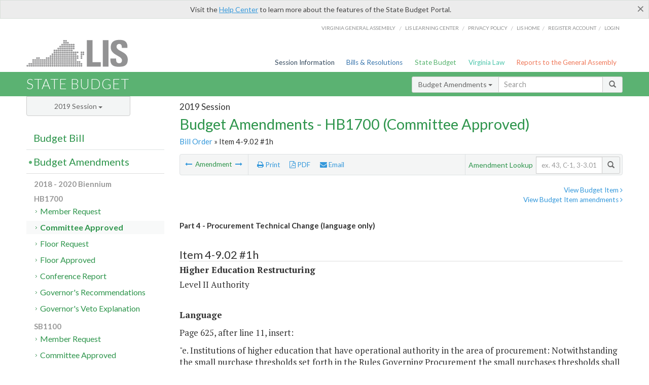

--- FILE ---
content_type: text/html; charset=utf-8
request_url: https://budget.lis.virginia.gov/amendment/2019/1/HB1700/Introduced/CA/4-9.02/1h/
body_size: 16543
content:




<!DOCTYPE html>

<html lang='en-US' xmlns="http://www.w3.org/1999/xhtml">
<head id="ctl00_ctl00_Head1">
    <!-- HEADER -->

	<meta http-equiv="X-UA-Compatible" content="IE=edge" /><meta http-equiv="Content-Type" content="text/html; charset=utf-8" /><meta name="viewport" content="width=device-width, initial-scale=1.0, maximum-scale=1.0, user-scalable=no" /><meta name="&quot;MobileOptimized&quot;" content="&quot;width&quot;" /><meta name="&quot;HandheldFriendly&quot;" content="&quot;true&quot;" /><title>
	4-9.02#1h (Level II Authority) Part 4 - Procurement Technical Change. HB1700 - Committee Approved
</title><link href="https://assets.lis.virginia.gov/_assets/font-awesome.min.css" rel="stylesheet" /><link href="https://fonts.googleapis.com/css?family=PT+Sans+Narrow:400,700" rel="stylesheet" type="text/css" /><link href="https://fonts.googleapis.com/css?family=PT+Serif:400,400italic,700,700italic" rel="stylesheet" type="text/css" /><link href="https://fonts.googleapis.com/css?family=Lato:400,700,300,300italic,400italic,700italic" rel="stylesheet" type="text/css" /><link href="https://assets.lis.virginia.gov/_assets/fancybox/jquery.fancybox-1.3.4.css" rel="stylesheet" type="text/css" media="screen" />

    <!--[if lt IE 9]>
		<script src="https://assets.lis.virginia.gov/_assets/html5shiv.js"></script>
	<![endif]-->
    
    
    <link rel="icon" type="image/png" href="/images/favicon-lis16.ico" sizes="16x16" />
    <link rel="icon" type="image/png" href="/images/favicon-lis32.ico" sizes="32x32" />
    <link rel="apple-touch-icon" href="/images/favicon-lis16.png" sizes="16x16" />
    <link rel="apple-touch-icon" href="/images/favicon-lis32.png" sizes="32x32" />
    <link rel="stylesheet" href="/css/custom.css" type="text/css" media="all" />
    <script>
        (function (i, s, o, g, r, a, m) {
            i['GoogleAnalyticsObject'] = r; i[r] = i[r] || function () {
                (i[r].q = i[r].q || []).push(arguments)
            }, i[r].l = 1 * new Date(); a = s.createElement(o),
            m = s.getElementsByTagName(o)[0]; a.async = 1; a.src = g; m.parentNode.insertBefore(a, m)
        })(window, document, 'script', '//www.google-analytics.com/analytics.js', 'ga');

        ga('create', 'UA-27589713-12', 'auto');
        ga('send', 'pageview');
    </script>

    
	

<meta name="collection" content="Amendments" /><meta name="year" content="2019" /><meta name="session" content="Session" /><meta name="billno" content="HB1700" /><meta name="section" content="Committee Approved" /><meta name="docid" content="0095990979" /><meta name="part" content="Part 4: General Provisions" /><meta name="secretariat" content="Higher Education Restructuring" /><meta name="agency" content="Level II Authority" /></head>
      
<body>
    <form method="post" action="./" id="aspnetForm">
<div class="aspNetHidden">
<input type="hidden" name="__EVENTTARGET" id="__EVENTTARGET" value="" />
<input type="hidden" name="__EVENTARGUMENT" id="__EVENTARGUMENT" value="" />
<input type="hidden" name="__VIEWSTATE" id="__VIEWSTATE" value="EBWEx2yM4TgqJ6JYy3IwoFs+Z5kO/dn19uyD+dhvw/5nPMUC8YQXmJ4y2SPFfSV0TtBEH5O0Ya+7nDghD8iO11pVc/RuNGSipc1VPJznnb8=" />
</div>

<script type="text/javascript">
//<![CDATA[
var theForm = document.forms['aspnetForm'];
if (!theForm) {
    theForm = document.aspnetForm;
}
function __doPostBack(eventTarget, eventArgument) {
    if (!theForm.onsubmit || (theForm.onsubmit() != false)) {
        theForm.__EVENTTARGET.value = eventTarget;
        theForm.__EVENTARGUMENT.value = eventArgument;
        theForm.submit();
    }
}
//]]>
</script>



        
    <div id="ctl00_ctl00_alert_helpalert" class="alert alert-success help-alert" role="alert" style="display:none;">
        <button type="button" class="close hide-helpalert" data-dismiss="alert" aria-label="Close"><span aria-hidden="true">×</span></button> 
        Visit the <a rel="nofollow" href="http://help.lis.virginia.gov/budget/">Help Center</a> to learn more about the features of the State Budget Portal.
    </div>

        
    <link rel="icon" type="image/png" href="/images/favicon-lis16.ico" sizes="16x16" />
	<link rel="icon" type="image/png" href="/images/favicon-lis32.ico" sizes="32x32" />
    <link rel="apple-touch-icon" href="/images/favicon-lis16.png" sizes="16x16" />
	<link rel="apple-touch-icon" href="/images/favicon-lis32.png" sizes="32x32" />


	    <div id="st-container" class="st-container">
	        <!-- TOP NAV -->        
		    <header id="menu-2" class="st-menu st-effect-2">		    	

		        <div class="container-fluid">    
		            <div id="logo-container-beta"> 
		                <a href="http://lis.virginia.gov">
		                    <div id="logo-beta">LIS</div>
		                </a> 
		            </div>		   
		            <nav id="sub-menu">
		                <ul>
		                    <li class="nav-gen-as"><a href="http://virginiageneralassembly.gov/">Virginia General Assembly</a> /</li>        
							<li class="nav-gen-as"><a href="https://help.lis.virginia.gov">LIS Learning Center</a> /</li>    
							<li class="nav-gen-as"><a href="https://lis.virginia.gov/privacy">Privacy Policy</a> /</li>    
		                    <li><a href="https://lis.virginia.gov">LIS home</a>/</li>
							<li><a href="https://lis.virginia.gov/register-account">Register Account</a>/</li>
							<li><a href="https://lis.virginia.gov/login">Login</a></li>
		                </ul>
		            </nav>
		            <nav id="menu">
		                <ul class="top-navigation">
							<li class="nav-session-info"><a href="https://lis.virginia.gov/" id="ctl00_ctl00_linkHeaderLISSessionInfo" class="nav-parent txt-blue">Session Information</a></li>
                            <li class="nav-bills-resolution"><a href="https://lis.virginia.gov/bill-search/" id="ctl00_ctl00_linkHeaderLISBillsResolutions" class="nav-parent txt-dark-blue">Bills & Resolutions</a></li>
                            <li class="nav-state-budget"><a href="https://budget.lis.virginia.gov/" class="nav-parent txt-green">State Budget</a></li>
                            <li class="nav-va-law"><a href="https://law.lis.virginia.gov/" class="nav-parent txt-light-green">Virginia Law</a></li>
                            <li class="nav-reports-gen-as"><a href="https://rga.lis.virginia.gov/" class="nav-parent txt-orange">Reports to the General Assembly</a></li>
		                    
		                </ul>
                    </nav>
		        </div>
            </header>
	    
            <div class="st-pusher">   
            <!-- BETA TAG -->
			            
	            <div class="st-content">
	                <div class="st-content-inner">
	                    <!-- MOBILE MENU -->          
				        <div id="mobile-menu" class="container-fluid">    
				            <div class="row">
				                <div class="logo">
				                    <a href="http://lis.virginia.gov">
				                        
											<img src="/Portal/_images/lis_logo.png" width="150" />
										
				                    </a> 
                                </div>
				                <div id="st-trigger-effects" class="col-xs-6 col-xs-offset-6">
				                    <span data-effect="st-effect-2">
				                        Menu <em class="fa fa-bars"></em>
				                    </span>
				                </div>
				            </div>
				        </div><!--/end| mobile menu -->          
	          
	                    <div class="title-bar">
	                        <div class="container-fluid">
	                            <div class="row">
	                                <div class="col-md-6">
	                                    <h2>
	                  	                    
    <!--googleoff: all-->
	<a href="/default/2019/1/" id="ctl00_ctl00_CategorySiteName_hrefStateBudgetHomepage">State Budget</a>
	

	              	                    </h2>
	                                </div>

	                                <!-- GLOBAL SEARCH -->                
	                                <div class="col-md-6 right search-box">          
					                    <div class="input-group">
					                        <div class="input-group-btn">
					                            <button type="button" class="btn btn-sm btn-default dropdown-toggle" data-toggle="dropdown">All <span class="caret"></span></button>
					                            <ul class="dropdown-menu" role="menu">
	                  	                    
    <!--googleoff: all-->
	<li><a>Budget Bill</a></li>
	<li><a>Budget Amendments</a></li>
	<li><a>Committee Reports</a></li>

					                            </ul>
					                        </div>
					                        <!-- /btn-group -->
					                        <input type="text" class="form-control input-sm" placeholder="Search" />
					                            <span class="input-group-btn">
					                                <button class="btn btn-sm btn-default" type="button"><span class="glyphicon glyphicon-search"></span> </button>
					                            </span> 
					                    </div>
					                    <!-- /input-group --> 
					                </div><!--/end| global search -->
	                            </div>
	                        </div>
	                    </div>

                        <!-- MAIN CONTENT -->    
                        
	<!--googleoff: all-->
    <div class="container-fluid">
		<div class="row">
			
    <input name="ctl00$ctl00$MainContent$MainContent$hidRunScript" type="hidden" id="ctl00_ctl00_MainContent_MainContent_hidRunScript" class="hidRunScript" value="True" />
    <div class="col-md-9 col-md-push-3">
        <h5 id="ctl00_ctl00_MainContent_MainContent_hSession" class="hdr-sub">2019 Session</h5>
        <h3 id="ctl00_ctl00_MainContent_MainContent_hTitle" class="pg-title bill-introduced-hb30">Budget Amendments - HB1700 (Committee Approved)</h3>
        <h6 id="ctl00_ctl00_MainContent_MainContent_breadCrumbs" class="breadcrumbs"><a href='/amendments/2019/1/HB1700/Introduced/CA/'>Bill Order</a> &raquo; Item 4-9.02 #1h</h6>

        <section id="ctl00_ctl00_MainContent_MainContent_contentHeaderMenu" class="content-header-menu">
            <div class="utility-wrap clearfix">
                <nav id="toggle-utility-header" class="content-header-menu-middle full-utility" style="border-top-style: none;">
                    <div class="toggle-utility-header">
                        <span>Options <em class="fa fa-plus"></em></span>
                    </div>
                </nav>
                <nav id="ctl00_ctl00_MainContent_MainContent_menuLeft" class="content-header-menu-left"><ul><li>        <a rel='prev' data-toggle='tooltip' data-placement='right' title='Employment Waiting Period Requirement for Board of Visitors' href='/amendment/2019/1/HB1700/Introduced/CA/4-6.07/1h/'>          <em class='fa fa-long-arrow-left'></em>        </a>        <span>Amendment</span>         <a rel='next' data-toggle='tooltip' data-placement='right' title='Part 4 - Procurement Technical Change' href='/amendment/2019/1/HB1700/Introduced/CA/4-9.03/1h/'>          <em class='fa fa-long-arrow-right'></em>        </a></li></ul></nav>
                <nav id="ctl00_ctl00_MainContent_MainContent_menuRight" class="content-header-menu-middle" style="border-top-style: none;">
                    <ul>
                        <li class="print-li"><a rel="alternate" class="image-nav" onclick="window.print()"><em class="fa fa-print"></em> Print</a></li>
                        <li class="pdf-li"><a id="ctl00_ctl00_MainContent_MainContent_A1" rel="alternate" type="application/pdf" title="Download PDF" href="javascript:__doPostBack(&#39;ctl00$ctl00$MainContent$MainContent$A1&#39;,&#39;&#39;)"><em class='fa fa-file-pdf-o'></em> PDF</a></li>
                        <li class="email-li"><a href="/email-form/" class="email-fancybox fancybox.iframe"><em class="fa fa-envelope"></em> Email</a></li>
                    </ul>
                </nav>
                <nav class="content-header-menu-right">
                    <div class="input-group secondary-search">
                        <div class="input-group-btn">
                            <span class="nobutton">Amendment Lookup</span>&nbsp;&nbsp;
                        </div>
                        <input type="text" class="form-control input-sm" placeholder="ex. 43, C-1, 3-3.01" />
                        <span class="input-group-btn">
                            <button class="btn btn-sm btn-default" type="button"><span class="glyphicon glyphicon-search"></span></button>
                        </span> 
                    </div><!-- /secondary search -->
                </nav>
            </div>
        </section>
        
        <div id="ctl00_ctl00_MainContent_MainContent_divAmendmentDetail" class="table-responsive clearfix">  <p class='pull-right more-info'><a rel='nofollow' data-url='/item/2019/1/HB1700/Introduced/4/4-9.02' data-toggle='modal' data-target='#bill-item'>View Budget Item <em class='fa fa-angle-right'></em></a><br /><a rel='nofollow' class='fancybox' href='/item/2019/1/totals/Introduced/HB1700/H/4-9.02/2019/2020/'>View Budget Item amendments <em class='fa fa-angle-right'></em></a></p><!--googleon: all--><span id='content' ><h5 class='subtitle-above'><span class='amendment-title'>Part 4 - Procurement Technical Change (language only)</span><br /></h5>  <h4 class='visible-xs'>Item 4-9.02 #1h</h4>  <table class='table table-condensed item item-table'>  <colgroup><col span='1' style='width: 20%;' /><col span='1' style='width: 40%;' /><col span='1' style='width: 20%;' /><col span='1' style='width: 20%;' /></colgroup>   <thead>      <tr class='colhdr'>      <th><h4>Item 4-9.02 #1h</h4></th>      <th></th><th style='width: 18%;'></th>      <th></th>      </tr>      </thead>      <tbody>      <tr class='program'>      <td colspan='4'>Higher Education Restructuring</td>      </tr>      <tr><td colspan='4'>Level II Authority</td></tr>      </tbody>  </table>      <p><strong>Language</strong><br />      <span class='item-language'><p>Page 625, after line 11, insert:</p><p>"e. Institutions of higher education that have operational authority in the area of procurement: Notwithstanding the small purchase thresholds set forth in the Rules Governing Procurement the small purchases thresholds shall be the same thresholds set forth in the Virginia Public Procurement Act (§ 2.2- 4300 et seq). Except in instances where thresholds in the Rules Governing Procurement exceed the thresholds in the Virginia Public Procurement Act (§ <font color='#15C'><a href="http://law.lis.virginia.gov/vacode/2.2-4300/" target="_blank">2.2-4300</a></font> et seq)."</p><br />      </span>      </p>  <hr class='divide' />  <p><strong>Explanation</strong><br /><p>(This amendment requests technical language changes that correct inconsistent thresholds in the procurement process.)</p></p></span><!--googleoff: all-->  <nav class='content-footer-menu'>    <ul>      <li>        <a rel='prev' data-toggle='tooltip' data-placement='right' title='Employment Waiting Period Requirement for Board of Visitors' href='/amendment/2019/1/HB1700/Introduced/CA/4-6.07/1h/'>          <em class='fa fa-long-arrow-left'></em>        </a>        <span>Amendment</span>         <a rel='next' data-toggle='tooltip' data-placement='right' title='Part 4 - Procurement Technical Change' href='/amendment/2019/1/HB1700/Introduced/CA/4-9.03/1h/'>          <em class='fa fa-long-arrow-right'></em>        </a>      </li>    </ul>  </nav> </div>
        
    </div>

			<!-- SIDEBAR -->
			<div id="sidebar" class="col-md-3 col-md-pull-9 sidebar">
				<div class="form-group">
					<div id="sessions">
						<label>Session</label>
						<div class="btn-group">
							<button id="ctl00_ctl00_MainContent_btnYearSession" type="button" class="btn btn-default btn-sm dropdown-toggle btnYearSession" data-toggle="dropdown">2019 Session <span class='caret'></span></button>
							<ul id="ctl00_ctl00_MainContent_ddYearSession" class="dropdown-menu" role="menu"><li class='ddYearSession'><a value='2026|1' href='/amendment/2026/1/'>2026 Session</a><li class='ddYearSession'><a value='2025|1' href='/amendment/2025/1/'>2025 Session</a><li class='ddYearSession'><a value='2024|2' href='/amendment/2024/2/'>2024 Special Session I</a><li class='ddYearSession'><a value='2024|1' href='/amendment/2024/1/'>2024 Session</a><li class='ddYearSession'><a value='2023|2' href='/amendment/2023/2/'>2023 Special Session I</a><li class='ddYearSession'><a value='2023|1' href='/amendment/2023/1/'>2023 Session</a><li class='ddYearSession'><a value='2022|2' href='/amendment/2022/2/'>2022 Special Session I</a><li class='ddYearSession'><a value='2022|1' href='/amendment/2022/1/'>2022 Session</a><li class='ddYearSession'><a value='2021|3' href='/amendment/2021/3/'>2021 Special Session II</a><li class='ddYearSession'><a value='2021|2' href='/amendment/2021/2/'>2021 Special Session I</a><li class='ddYearSession'><a value='2021|1' href='/amendment/2021/1/'>2021 Session</a><li class='ddYearSession'><a value='2020|2' href='/amendment/2020/2/'>2020 Special Session I</a><li class='ddYearSession'><a value='2020|1' href='/amendment/2020/1/'>2020 Session</a><li class='ddYearSession active'><a value='2019|1' href='/amendment/2019/1/'>2019 Session</a><li class='ddYearSession'><a value='2018|2' href='/amendment/2018/2/'>2018 Special Session I</a><li class='ddYearSession'><a value='2018|1' href='/amendment/2018/1/'>2018 Session</a><li class='ddYearSession'><a value='2017|1' href='/amendment/2017/1/'>2017 Session</a><li class='ddYearSession'><a value='2016|1' href='/amendment/2016/1/'>2016 Session</a><li class='ddYearSession'><a value='2015|1' href='/amendment/2015/1/'>2015 Session</a><li class='ddYearSession'><a value='2014|2' href='/amendment/2014/2/'>2014 Special Session I</a><li class='ddYearSession'><a value='2014|1' href='/amendment/2014/1/'>2014 Session</a><li class='ddYearSession'><a value='2013|1' href='/amendment/2013/1/'>2013 Session</a><li class='ddYearSession'><a value='2012|2' href='/amendment/2012/2/'>2012 Special Session I</a><li class='ddYearSession'><a value='2012|1' href='/amendment/2012/1/'>2012 Session</a><li class='ddYearSession'><a value='2011|1' href='/amendment/2011/1/'>2011 Session</a><li class='ddYearSession'><a value='2010|1' href='/amendment/2010/1/'>2010 Session</a><li class='ddYearSession'><a value='2009|1' href='/amendment/2009/1/'>2009 Session</a><li class='ddYearSession'><a value='2008|1' href='/amendment/2008/1/'>2008 Session</a><li class='ddYearSession'><a value='2007|1' href='/amendment/2007/1/'>2007 Session</a><li class='ddYearSession'><a value='2006|2' href='/amendment/2006/2/'>2006 Special Session I</a><li class='ddYearSession'><a value='2006|1' href='/amendment/2006/1/'>2006 Session</a><li class='ddYearSession'><a value='2005|1' href='/amendment/2005/1/'>2005 Session</a><li class='ddYearSession'><a value='2004|2' href='/amendment/2004/2/'>2004 Special Session I</a><li class='ddYearSession'><a value='2004|1' href='/amendment/2004/1/'>2004 Session</a><li class='ddYearSession'><a value='2003|1' href='/amendment/2003/1/'>2003 Session</a><li class='ddYearSession'><a value='2002|1' href='/amendment/2002/1/'>2002 Session</a><li class='ddYearSession'><a value='2001|2' href='/amendment/2001/2/'>2001 Special Session I</a><li class='ddYearSession'><a value='2001|1' href='/amendment/2001/1/'>2001 Session</a><li class='ddYearSession'><a value='2000|1' href='/amendment/2000/1/'>2000 Session</a><li class='ddYearSession'><a value='1999|1' href='/amendment/1999/1/'>1999 Session</a><li class='ddYearSession'><a value='1998|2' href='/amendment/1998/2/'>1998 Special Session I</a><li class='ddYearSession'><a value='1998|1' href='/amendment/1998/1/'>1998 Session</a><li class='ddYearSession'><a value='1997|1' href='/amendment/1997/1/'>1997 Session</a><li class='ddYearSession'><a value='1996|1' href='/amendment/1996/1/'>1996 Session</a></ul>
						</div>
					</div>
				</div>
				<!-- SIDEBAR-LINKS -->  
				<div id="sidebar-links">    
                    <ul id="ctl00_ctl00_MainContent_sidebar1_hdrBillSidebar" class="nest-menu"><li id='budgetbillsidebar' ><h4><a class='selected' href='/bill/2019/1/'>Budget Bill</a></h4><ul class='two-layer ulBudgetBill' id='ulBudgetBill'><h6>2018 - 2020 Biennium</h6><li class='toc-header'>HB1700<ul><li class='current'><ul class='expanded'><li><a href='/bill/2019/1/HB1700/Introduced/' class='node '>Introduced</a></li><li><a href='/bill/2019/1/HB1700/Enrolled/' class='node '>Enrolled</a></li><li><a href='/bill/2019/1/HB1700/Reenrolled/' class='node '>Reenrolled</a></li><li><a href='/bill/2019/1/HB1700/Chapter/' class='node '>Chapter 854</a></li></ul></li></ul></li><li class='toc-header'>SB1100<ul><li class='current'><ul class='expanded'><li><a href='/bill/2019/1/SB1100/Introduced/' class='node '>Introduced</a></li></ul></li></ul></li></ul></li></ul>

<ul id="ctl00_ctl00_MainContent_sidebar1_hdrAmendmentsSidebar" class="nest-menu"><li id='budgetamendmentssidebar'  class='selected'><h4><a  class='selected' href='/amendments/2019/1/'>Budget Amendments</a></h4><ul class='two-layer ulBudgetAmendments' id='ulBudgetAmendments'><h6>2018 - 2020 Biennium</h6><li class='toc-header'>HB1700<ul><li class='current'><ul class='expanded'><li><a href='/amendments/2019/1/HB1700/Introduced/MR/' class='node '>Member Request</a></li><li><a href='/amendments/2019/1/HB1700/Introduced/CA/' class='node active'>Committee Approved</a></li><li><a href='/amendments/2019/1/HB1700/Introduced/FR/' class='node '>Floor Request</a></li><li><a href='/amendments/2019/1/HB1700/Introduced/FA/' class='node '>Floor Approved</a></li><li><a href='/amendments/2019/1/HB1700/Introduced/CR/' class='node '>Conference Report</a></li><li><a href='/amendments/2019/1/HB1700/Enrolled/GE/' class='node '>Governor's Recommendations</a></li><li><a href='/amendments/2019/1/HB1700/Reenrolled/GV/' class='node '>Governor's Veto Explanation</a></li></ul></li></ul></li><li class='toc-header'>SB1100<ul><li class='current'><ul class='expanded'><li><a href='/amendments/2019/1/SB1100/Introduced/MR/' class='node '>Member Request</a></li><li><a href='/amendments/2019/1/SB1100/Introduced/CA/' class='node '>Committee Approved</a></li><li><a href='/amendments/2019/1/SB1100/Introduced/FR/' class='node '>Floor Request</a></li><li><a href='/amendments/2019/1/SB1100/Introduced/FA/' class='node '>Floor Approved</a></li></ul></li></ul></li></ul></li></ul>
  
<ul id="ctl00_ctl00_MainContent_sidebar1_hdrCmteReportsSidebar" class="nest-menu one-layer"><li id='committeereportssidebar' ><h4><a  href='/sessionreports/2019/1/'>Committee Reports</a></h4></li></ul>
				</div>
			</div>
			<!--/end|sidebar -->

              <!-- John's "Scroll Top" for jQuery DataTables -->
              <a href="#" class="scroll_top" style="display: none;"><i class="fa fa-arrow-up"></i></a>

		</div>
		<!--/main content .row -->
	</div>
	<!--/main content -->


                        <!-- FOOTER -->          
                        <div class="footer">
                            <div class="container-fluid">
                                <div class="row">
                                    
	
		<div class="col-md-3 text-left footer-div">
			<h4>The Budget Process</h4>
			<ul>
				<li><a href="http://hac.virginia.gov/legislative.htm" target="_blank" rel="noopener">Legislative budget process (HAC)</a>&nbsp;<em class="fa fa-external-link"></em></li>
				<li><a href="http://hac.virginia.gov/executive.htm" target="_blank" rel="noopener">Executive budget process (HAC)</a>&nbsp;<em class="fa fa-external-link"></em></li>
				<li><a href="http://datapoint.apa.virginia.gov/" target="_blank" rel="noopener">Commonwealth Data Point (APA)</a>&nbsp;<em class="fa fa-external-link"></em></li>
				<li><a href="http://www.dpb.virginia.gov/budget/faq.cfm" target="_blank" rel="noopener">Frequently asked questions (DPB)</a>&nbsp;<em class="fa fa-external-link"></em></li>
			</ul>
		</div>
		<div class="col-md-3 text-left footer-div">
			<h4>Amendment Resources</h4>
			<ul>
				<li><a href="/images/pdf/Budget Amendment Process.pdf" target="_blank" rel="noopener">Budget amendment process</a>&nbsp;<em class="fa fa-file-pdf-o"></em></li>
				<li><a href="http://hac.virginia.gov/faq.htm" target="_blank" rel="noopener">Frequently asked questions (HAC)</a>&nbsp;<em class="fa fa-external-link"></em></li>
			</ul>
		</div>
		<div class="col-md-3 text-left footer-div">
			<h4>Committee Resources</h4>
			<ul>
				<li>Committee Website <a href="http://hac.virginia.gov" class="text-right" target="_blank" rel="noopener">HAC</a> | <a href="http://sfac.virginia.gov" target="_blank" rel="noopener" class="text-right">SFAC</a>&nbsp;<em class="fa fa-external-link"></em></li>
				<li>Legislation in Committee 
                    <a href="http://legacylis.virginia.gov/cgi-bin/legp604.exe?191+com+H2" id="ctl00_ctl00_CategorySiteFooterLinks_CategorySiteFooterLinks_hrefLegInCmteHAC" class="text-right" target="_blank" rel="noopener">HAC</a> | 
                    <a href="http://legacylis.virginia.gov/cgi-bin/legp604.exe?191+com+S5" id="ctl00_ctl00_CategorySiteFooterLinks_CategorySiteFooterLinks_hrefLegInCmteSFC" target="_blank" rel="noopener" class="text-right">SFAC</a>&nbsp;<em class="fa fa-external-link"></em></li>
			</ul>
		</div>
        <div class="col-md-3 text-left footer-div">
	        <h4>Budget Resources</h4>
	        <ul>
	            <li>For Developers - <a class="more" rel="nofollow" href="http://budget.lis.virginia.gov/developers">Web Service API</a></li>
	            <li id="ctl00_ctl00_CategorySiteFooterLinks_CategorySiteFooterLinks_liBudgetHelpCenter"><a rel="nofollow" href="http://help.lis.virginia.gov/budget/index.asp">Budget Help Center</a></li>
	        </ul>
        </div>
	

                                    
										<img id="ga-seal" src="https://budget.lis.virginia.gov/assets/_images/ga_seal_lis.png" alt="virginia general assembly seal" width="140" height="103" />
									
                                </div>    
                            </div>      
                        </div>

                        <!-- Global Footer -->
			            <footer id="lis-footer">
			                <nav class="footer-links">
			                    <div class="container-fluid">
			                        <div class="row">
			                            <div class="col-xs-12 text-center">
			              	                <ul>
			                                    <li><a href="http://lis.virginia.gov">LIS Home</a></li>
			                                    <li><a href="http://lis.virginia.gov/register-account">Lobbyist-in-a-Box</a></li>			                  
			                                </ul>
											
												<p>&copy; Copyright Commonwealth of Virginia, 2026. All rights reserved. Site developed by the <a href="http://dlas.virginia.gov">Division of Legislative Automated Systems (DLAS)</a>.</p>
											
			                            </div>
			                        </div>
			                    </div>
			                </nav>
			            </footer><!--/end|footer -->
	       
	                </div><!--/st-content-inner -->
	            </div><!--/st-content -->
	            
	        </div> <!--/push -->
	        
	    </div> <!--/wrapper -->
	
<div class="aspNetHidden">

	<input type="hidden" name="__VIEWSTATEGENERATOR" id="__VIEWSTATEGENERATOR" value="70EDC035" />
	<input type="hidden" name="__EVENTVALIDATION" id="__EVENTVALIDATION" value="j8uprfwTB4QMQwppdDHdZPjucJLqSevxnphurtyNfw6GpcCyRCnpyS6sqUj0qlpZHesR0nVKO0mXAm691UEuON3vjfw8ULXE6Q2vRjdjOfM0zcQ1O480fzYhp72kQCQ6TMaNIWxvrlD3DT1EXDNBFQ==" />
</div>

<script type="text/javascript">
//<![CDATA[
var siteurl = '//budget.lis.virginia.gov';
var inurlstring = 'amendment/2019/1/HB1700/Introduced/CA';
var topinurlstring = 'amendment/2019/1'; var amendmenttype = 'CA';
//]]>
</script>
</form>

    
	
    <!--googleoff: all-->
    <div class="table-modal modal" id="bill-item" tabindex="-1" role="dialog" aria-labelledby="myModalLabel" aria-hidden="true">
        <div class="modal-dialog">
            <div class="modal-content">
                <div class="modal-header">
                    <button type="button" class="close" data-dismiss="modal"><span aria-hidden="true">&times;</span><span class="sr-only">Close</span></button>
                    <h4 id="ctl00_ctl00_Modals_Modals_modaltitle" class="modal-title">Level II Authority</h4>
                </div>
                <div id="ctl00_ctl00_Modals_Modals_modalItemBody" class="modal-body"><a rel='alternate' class='image-nav modal-print' onclick='$("#ctl00_ctl00_Modals_Modals_modalItemBody").printThis()' id='printTotals'><em class="fa fa-print"></em> Print</a><span class='item-languagearea'><div class='lightbox-print'><h5 class='hdr-sub'>2019 Session</h5><h3 class="pg-title">Budget Bill - HB1700 (Introduced)</h3></div><h4 class='visible-xs'>Item 4-9.02</h4><span id='content' ><table class='table table-condensed item item-table'><colgroup><col span="1" style="width: 65%;" /><col span="1" style="width: 15%;" /><col span="1" style="width: 20%;" /></colgroup><thead><tr class='colhdr'><th><h4>Item 4-9.02</h4></th></tr></thead><tbody></tbody></table><span class='item-languagearea'><p class="section-name">§ 4-9.02 LEVEL II AUTHORITY</p><br /><p class="section-text-blockindent">a. Notwithstanding the provisions of § 5 of Chapter 824 and 829 of the 2008 Acts of Assembly, institutions of higher education that have met the eligibility criteria for additional operational and administrative authority set forth in Chapters 824 and 829 of the 2008 Acts of Assembly shall be allowed to enter into separate negotiations for additional operational authority for a third and separate functional area listed in Chapter 824 and 829 of the 2008 Acts of Assembly, provided they have:</p><br /><p class="section-text-blockindent">1. successfully completed at least three years of effectiveness and efficiencies operating under such additional authority granted by an original memorandum of understanding;</p><br /><p class="section-text-blockindent">2. successfully renewed an additional memoranda of understanding for a five year term for each of the original two areas.</p><br /><p class="section-text-blockindent">The institutions shall meet all criteria and follow policies for negotiating and establishing a memorandum of understanding with the Commonwealth of Virginia as provided in § 2.0 (Information Technology), § 3.0 (Procurement), and § 4.0 (Capital Outlay) of Chapter 824 and 829 of the 2008 Acts of Assembly.</p><br /><p class="section-text-blockindent">b. As part of the memorandum of understanding, each institution shall be required to adopt at least one new education-related measure for the new area of operational authority. Each education-related measure and its respective target shall be developed in consultation with the Secretary of Finance, Secretary of Education, the appropriate Cabinet Secretary, and the State Council of Higher Education for Virginia. Each education-related measure and its respective target must be approved by the State Council of Higher Education for Virginia.</p><br /><p class="section-text-blockindent">c. 1. As part of a five-year pilot program, George Mason University and James Madison University are authorized, for a period of five years, to exercise additional financial and administrative authority as set out in each of the three functional areas of information technology, procurement and capital projects as set forth and subject to all the conditions in §§ 2.0, 3.0 and 4.0 of the second enactment of Chapter 824 and 829 of the Acts of Assembly of 2008 except that (i) any effective dates contained in Chapter 824 and 829 of the Acts of Assembly of 2008 are superseded by the provisions of this item, and (ii) the institution is not required to have a signed memorandum of understanding with the Secretary of Administration regarding participation in the nongeneral fund decentralization program as provided in subsection C of § <font color='#15C'><a href="http://law.lis.virginia.gov/vacode/2.2-1132/" target="_blank">2.2-1132</a></font> in order to be eligible for the additional capital project authority.</p><br /><p class="section-text-blockindent">2. In addition, each institution shall exercise additional financial and administrative authority over financial operations as follows:</p><br /><p class="section-text-blockindent">a). BOARD OF VISITORS ACCOUNTABILITY AND DELEGATION OF AUTHORITY.</p><br /><p class="section-text-blockindent">The Board of Visitors of the University shall at all times be fully and ultimately accountable for the proper fulfillment of the duties and responsibilities set forth in, and for the appropriate implementation of, this Policy. Consistent with this full and ultimate accountability, however, the Board may, pursuant to its legally permissible procedures, specifically delegate either herein or by separate Board resolution the duties and responsibilities set forth in this Policy to a person or persons within the University, who, while continuing to be fully accountable for such duties and responsibilities, may further delegate the implementation of those duties and responsibilities pursuant to the University's usual delegation policies and procedures.</p><br /><p class="section-text-blockindent">b) FINANCIAL MANAGEMENT AND REPORTING SYSTEM.</p><br /><p class="section-text-blockindent">The President, acting through the Executive Vice President, Chief Operating Officer, or Chief Financial Officer, shall continue to be authorized by the Board to maintain existing and implement new policies governing the management of University financial resources. These policies shall continue to (i) ensure compliance with Generally Accepted Accounting Principles, (ii) ensure consistency with the current accounting principles employed by the Commonwealth, including the use of fund accounting principles, with regard to the establishment of the underlying accounting records of the University and the allocation and utilization of resources within the accounting system, including the relevant guidance provided by the State Council of Higher Education for Virginia chart of accounts with regard to the allocation and proper use of funds from specific types of fund sources, (iii) provide adequate risk management and internal controls to protect and safeguard all financial resources, including moneys transferred to the University pursuant to a general fund appropriation, and ensure compliance with the requirements of the Appropriation Act.</p><br /><p class="section-text-blockindent">The financial management system shall continue to include a financial reporting system to satisfy both the requirements for inclusion into the Commonwealth's Comprehensive Annual Financial Report, as specified in the related State Comptroller's Directives, and the University's separately audited financial statements. To ensure observance of limitations and restrictions placed on the use of the resources available to the University, the accounting and bookkeeping system of the University shall continue to be maintained in accordance with the principles prescribed for governmental organizations by the Governmental Accounting Standards Board.</p><br /><p class="section-text-blockindent">In addition, the financial management system shall continue to provide financial reporting for the President, acting through the Executive Vice President, Chief Operating Officer, or Chief Financial Officer, and the Board of Visitors to enable them to provide adequate oversight of the financial operations of the University.</p><br /><p class="section-text-blockindent">c) FINANCIAL MANAGEMENT POLICIES.</p><br /><p class="section-text-blockindent">The President, acting through the Executive Vice President, Chief Operating Officer, or Chief Financial Officer, shall create and implement any and all financial management policies necessary to establish a financial management system with adequate risk management and internal control processes and procedures for the effective protection and management of all University financial resources. Such policies will not address the underlying accounting principles and policies employed by the Commonwealth and the University, but rather will focus on the internal operations of the University's financial management. These policies shall include, but need not be limited to, the development of a tailored set of finance and accounting practices that seek to support the University's specific business and administrative operating environment in order to improve the efficiency and effectiveness of its business and administrative functions. In general, the system of independent financial management policies shall be guided by the general principles contained in the Commonwealth's Accounting Policies and Procedures such as establishing strong risk management and internal accounting controls to ensure University financial resources are properly safeguarded and that appropriate stewardship of public funds is obtained through management's oversight of the effective and efficient use of such funds in the performance of University programs.</p><br /><p class="section-text-blockindent">The University shall continue to follow the Commonwealth's accounting policies until such time as specific alternate policies can be developed, approved and implemented. Such alternate policies shall include applicable accountability measures and shall be submitted to the State Comptroller for review and comment before they are implemented by the University.</p><br /><p class="section-text-blockindent">d) FINANCIAL RESOURCE RETENTION AND MANAGEMENT.</p><br /><p class="section-text-blockindent">The Board of Visitors shall retain the authority to establish tuition, fee, room, board, and other charges, with appropriate commitment provided to need-based grant aid for middle- and lower-income undergraduate Virginians. Except as provided otherwise in the Appropriation Act, it is the intent of the Commonwealth and the University that the University shall be exempt from the revenue restrictions in the general provisions of the Appropriation Act related to non-general funds. In addition, unless prohibited by the Appropriation Act, it is the intent of the Commonwealth and the University that the University shall be entitled to retain non-general fund savings generated from changes in Commonwealth rates and charges, including but not limited to health, life, and disability insurance rates, retirement contribution rates, telecommunications charges, and utility rates, rather than reverting such savings back to the Commonwealth. This financial resource policy assists the University by providing the framework for retaining and managing non-general funds, for the receipt of general funds, and for the use and stewardship of all these funds.</p><br /><p class="section-text-blockindent">The President, acting through the Executive Vice President, Chief Operating Officer, or Chief Financial Officer, shall continue to provide oversight of the University's cash management system which is the framework for the retention of non-general funds. The Internal Audit Department of the University shall periodically audit the University's cash management system in accordance with appropriate risk assessment models and make reports to the Audit and Compliance Committee of the Board of Visitors. Additional oversight shall continue to be provided through the annual audit and assessment of internal controls performed by the Auditor of Public Accounts. For the receipt of general and non-general funds, the University shall conform to the Security for Public Deposits Act, Chapter 44 (§ <font color='#15C'><a href="http://law.lis.virginia.gov/vacode/2.2-4400/" target="_blank">2.2-4400</a></font> et seq.) of Title 2.2 of the Code of Virginia as it currently exists and from time to time may be amended.</p><br /><p class="section-text-blockindent">e) ACCOUNTS RECEIVABLE MANAGEMENT AND COLLECTION.</p><br /><p class="section-text-blockindent">The President, through the Executive Vice President, Chief Operating Officer, or Chief Financial Officer, shall continue to be authorized to create and implement any and all Accounts Receivable Management and Collection policies as part of a system for the management of University financial resources. The policies shall be guided by the requirements of the Virginia Debt Collection Act, Chapter 48 (§ <font color='#15C'><a href="http://law.lis.virginia.gov/vacode/2.2-4800/" target="_blank">2.2-4800</a></font> et seq.) of the Code of Virginia, such that the University shall take all appropriate and cost effective actions to aggressively collect accounts receivable in a timely manner.</p><br /><p class="section-text-blockindent">These shall include, but not be limited to, establishing the criteria for granting credit to University customers; establishing the nature and timing of collection procedures within the above general principles; and the independent authority to select and contract with collection agencies and, after consultation with the Office of the Attorney General, private attorneys as needed to perform any and all collection activities for all University accounts receivable such as reporting delinquent accounts to credit bureaus, obtaining judgments, garnishments, and liens against such debtors, and other actions. In accordance with sound collection activities, the University shall continue to utilize the Commonwealth's Debt Set-Off Collection Programs, shall develop procedures acceptable to the Tax Commissioner and the State Comptroller to implement such Programs, and shall provide a quarterly summary report of receivables to the Department of Accounts in accordance with the reporting procedures established pursuant to the Virginia Debt Collection Act.</p><br /><p class="section-text-blockindent">f) DISBURSEMENT MANAGEMENT.</p><br /><p class="section-text-blockindent">The President, acting through the Executive Vice President, Chief Operating Officer, or Chief Financial Officer, shall continue to be authorized to create and implement any and all disbursement policies as part of a system for the management of University financial resources. The disbursement management policies shall continue to define the appropriate and reasonable uses of all funds, from whatever source derived, in the execution of the University's operations. These policies also shall continue to address the timing of appropriate and reasonable disbursements consistent with the Prompt Payment Act, and the appropriateness of certain goods or services relative to the University's mission, including travel-related disbursements. Further, the University's disbursement policy shall continue to provide for the mechanisms by which payments are made including the use of charge cards, warrants, and electronic payments.</p><br /><p class="section-text-blockindent">These disbursement policies shall authorize the President, acting through the Executive Vice President, Chief Operating Officer, or Chief Financial Officer, to independently select, engage, and contract for such consultants, accountants, and financial experts, and other such providers of expert advice and consultation, and, after consultation with the Office of the Attorney General, private attorneys, as may be necessary or desirable in his or her discretion. The policies also shall continue to include the ability to locally manage and administer the Commonwealth's credit card and cost recovery programs related to disbursements, subject to any restrictions contained in the Commonwealth's contracts governing those programs, provided that the University shall submit the credit card and cost recovery aspects of its financial and operations policies to the State Comptroller for review and comment prior to implementing those aspects of those policies. The disbursement policies shall ensure that adequate risk management and internal control procedures shall be maintained over previously decentralized processes for public records, payroll, and non-payroll disbursements. The University shall continue to provide summary quarterly prompt payment reports to the Department of Accounts in accordance with the reporting procedures established pursuant to the Prompt Payment Act.</p><br /><p class="section-text-blockindent">The University's disbursement policies shall be guided by the principles of the Commonwealth's policies as included in the Commonwealth's Accounting Policy and Procedures Manual. The University shall continue to follow the Commonwealth's disbursement policies until such time as specific alternative policies can be developed, approved and implemented. Such alternate policies shall be submitted to the State Comptroller for review and comment prior to their implementation by the University.</p><br /><p class="section-text-blockindent">3. The Auditor of Public Accounts or his legally authorized representatives shall audit annually the accounts of each institution and shall distribute copies of each annual audit to the Governor and to the Chairmen of the House Committee on Appropriations and the Senate Committee on Finance. Pursuant to § <font color='#15C'><a href="http://law.lis.virginia.gov/vacode/30-133/" target="_blank">30-133</a></font>, the Auditor of Public Accounts and his legally authorized representatives shall examine annually the accounts and books of each such institution, but the institution shall not be deemed to be a state or governmental agency, advisory agency, public body, or agency or instrumentality for purposes of Chapter 14 (§ <font color='#15C'><a href="http://law.lis.virginia.gov/vacode/30-130/" target="_blank">30-130</a></font> et seq.) of Title 30 except for those provisions in such chapter that relate to requirements for financial recordkeeping and bookkeeping. Each such institution shall be subject to periodic external review by the Joint Legislative and Audit Review Commission and such other reviews and audits as shall be required by law.</p><br /><p class="section-text-blockindent">d. Subject to review of its Shared Services Center by the Department of General Services, and approval to proceed with decentralized procurement of authority by the Department of General Services, the Virginia Community College System (VCCS) is authorized, for a period of five years, to exercise additional financial and administrative authority as set out in each of the three functional areas of information technology, procurement and capital projects as set forth and subject to all the conditions in §§ 2.0, 3.0 and 4.0 of the second enactment of Chapter 824 and 829 of the Acts of Assembly of 2008 except that (i) any effective dates contained in Chapter 824 and 829 of the Acts of Assembly of 2008 are superseded by the provisions of this item. The State Board for Community Colleges may request any subsequent delegation of procurement authority after consultation with and positive recommendation by the Department of General Services.</p><br /></span></span></span></div>                
            </div>
            <!-- /.modal-content -->
        </div>
        <!-- /.modal-dialog -->
    </div>




    <script src="https://assets.lis.virginia.gov/_assets/jquery.1.7.2.min.js" type="text/javascript"></script>
    <script src="http://assets.lis.virginia.gov/_assets/jquery-ui.1.8.18.min.js" type="text/javascript"></script>
    <script src="https://assets.lis.virginia.gov/_assets/bootstrap-datepicker.js" type="text/javascript" charset="utf-8"></script>
    <script src="https://assets.lis.virginia.gov/_assets/bootstrap.min.js" type="text/javascript" charset="utf-8"></script>
    <script src="https://assets.lis.virginia.gov/_assets/modernizr.custom.65059.js" type="text/javascript"></script>
    <script src="https://assets.lis.virginia.gov/_assets/fancybox/jquery.fancybox-1.3.4.js" type="text/javascript"></script>
    <script src="https://assets.lis.virginia.gov/_assets/fancybox/jquery.mousewheel-3.0.4.pack.js" type="text/javascript"></script>
    <script src="https://assets.lis.virginia.gov/_assets/classie.js" type="text/javascript"></script>
    <script src="https://assets.lis.virginia.gov/_assets/global.js" type="text/javascript"></script>
    <script src="https://assets.lis.virginia.gov/_assets/isFontFaceSupported.js" type="text/javascript"></script>

    
    <script src="/js/custom.js" type="text/javascript"></script>
    <script src="/js/topnavbar-search.js" type="text/javascript"></script>
    <script src="/js/sidebar-config.js" type="text/javascript"></script>
    <script src="/js/sidebar.js" type="text/javascript"></script>
    <script src="/js/budgetbill.js" type="text/javascript"></script>
	
    <script src="/js/budgets.js" type="text/javascript"></script>
    <script src="/js/printThis.js" type="text/javascript"></script>
    <script src="/js/innerbar-search.js" type="text/javascript"></script>
    <script type="text/javascript">
        $(document).ready(function () {
            $("#budgetamendmentssidebar").addClass("current expanded");
            $(".changetooltips").tooltip();
            if ($('.hidRunScript').val() == 'True'){
                SetTopSearchType('Budget Amendments');
            }
            SetTopSearchType('Budget Amendments');
        });
    </script>

    <script type="text/javascript">
        $(document).ready(function () {
            if(false) { RemoveSearchType('Budget Amendments'); }
            if(false) { RemoveSearchType('Committee Reports'); }
        });
    </script>


    <script src="https://assets.lis.virginia.gov/_assets/sidebar.js" type="text/javascript"></script>    

    <script src="https://assets.lis.virginia.gov/_assets/css3-mediaqueries.js" type="text/javascript"></script>

    <script>
        $(document).ready(function () {
            /* This is basic - uses default settings */

            $("a.single_image").fancybox({
                'width': 650,
                'height': 675,
                'scrolling': 'no'
            });

            if (isFontFaceSupported() == false) {
                $('.fa').iconfontFallback();
            }

        });

        /*if (navigator.userAgent.match(/IEMobile\/10\.0/)) {
            var msViewportStyle = document.createElement('style')
            msViewportStyle.appendChild(
              document.createTextNode(
                '@-ms-viewport{width:auto!important}'
              )
            )
            document.querySelector('head').appendChild(msViewportStyle)
        }*/

        var nua = navigator.userAgent;
        var isAndroid = (nua.indexOf('Mozilla/5.0') > -1 && nua.indexOf('Android ') > -1 && nua.indexOf('AppleWebKit') > -1 && nua.indexOf('Chrome') === -1);
        if (isAndroid) {
            $('select.form-control').removeClass('form-control').css('width', '100%');
        }
    </script>
</body>
</html>
